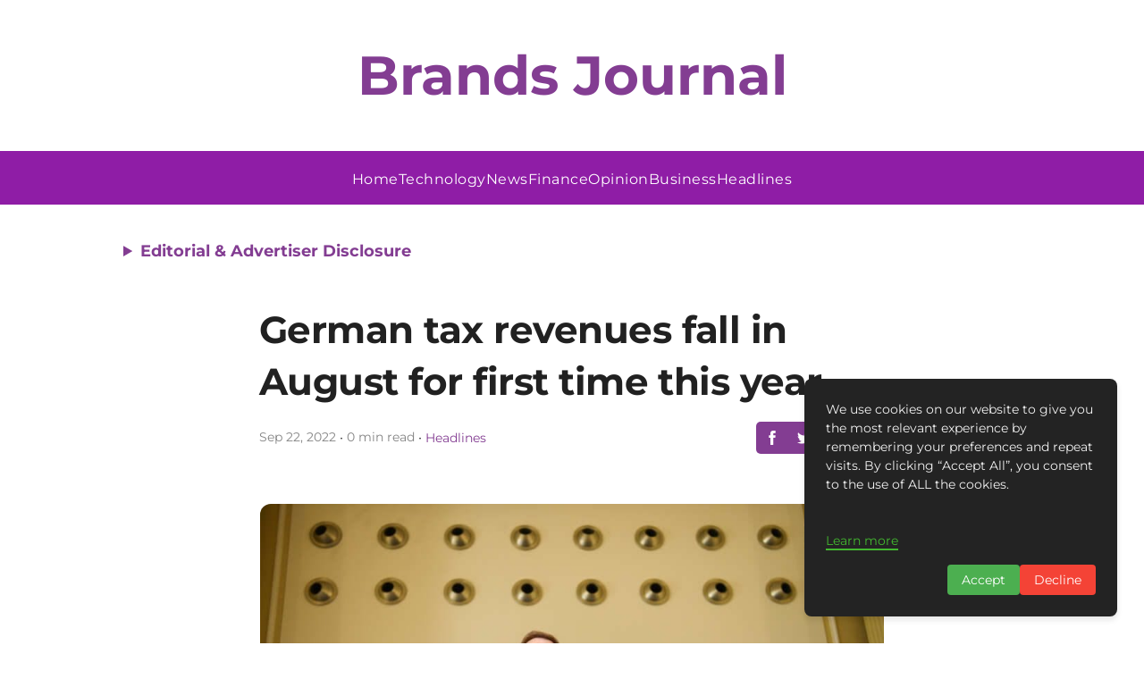

--- FILE ---
content_type: text/html; charset=utf-8
request_url: https://www.google.com/recaptcha/api2/aframe
body_size: 267
content:
<!DOCTYPE HTML><html><head><meta http-equiv="content-type" content="text/html; charset=UTF-8"></head><body><script nonce="xpz4HLh0rEAJ_aQSO7052A">/** Anti-fraud and anti-abuse applications only. See google.com/recaptcha */ try{var clients={'sodar':'https://pagead2.googlesyndication.com/pagead/sodar?'};window.addEventListener("message",function(a){try{if(a.source===window.parent){var b=JSON.parse(a.data);var c=clients[b['id']];if(c){var d=document.createElement('img');d.src=c+b['params']+'&rc='+(localStorage.getItem("rc::a")?sessionStorage.getItem("rc::b"):"");window.document.body.appendChild(d);sessionStorage.setItem("rc::e",parseInt(sessionStorage.getItem("rc::e")||0)+1);localStorage.setItem("rc::h",'1768397703668');}}}catch(b){}});window.parent.postMessage("_grecaptcha_ready", "*");}catch(b){}</script></body></html>